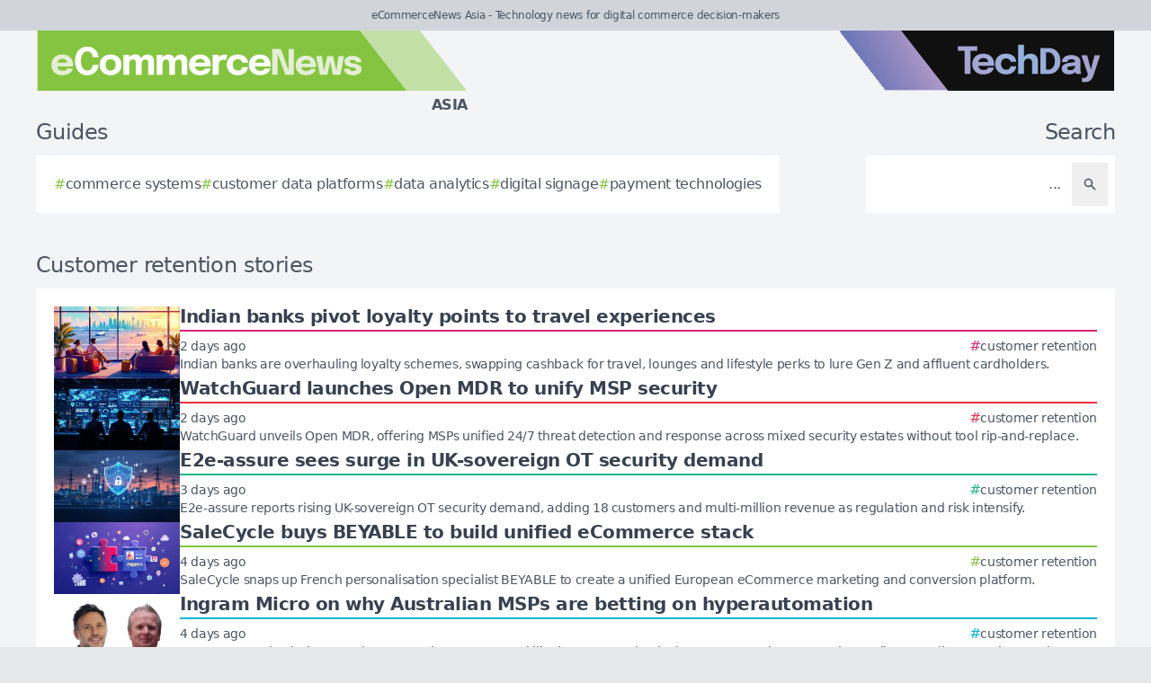

--- FILE ---
content_type: text/html; charset=utf-8
request_url: https://ecommercenews.asia/tag/customer-retention
body_size: 8593
content:
<!DOCTYPE html>
<html lang="en">
	<head>
		<title>Customer retention stories - eCommerceNews Asia</title>
<meta charset="utf-8">
<meta name="viewport" content="width=device-width, initial-scale=1.0">
<link rel="canonical" href="https://ecommercenews.asia/tag/customer-retention">
<meta name="csrf-param" content="authenticity_token" />
<meta name="csrf-token" content="CmvA2ClJVqFxUEQ8hvi7v-8ehHgaaKU0P-McjmNbnw2R5x8tHJwPvRDPnoAHkC9Z6X9oPtCxed0R6IoqZEgYgg" />

<link rel="stylesheet" href="/assets/frontend-dd1de55e.css" />
<link rel="icon" type="image/png" href="/brands/ecn-as-icon-32.png" sizes="32x32" />
<link rel="icon" type="image/png" href="/brands/ecn-as-icon-16.png" sizes="16x16" />
<link rel="shortcut icon" type="image/png" href="/brands/ecn-as-icon-32.png" sizes="32x32" />
<link rel="apple-touch-icon" type="image/png" href="/brands/ecn-as-apple-touch-icon.png" sizes="180x180" />
<link rel="shortcut icon" type="image/png" href="/brands/ecn-as-shortcut-icon.png" sizes="800x800" />
	<link rel="alternate" type="application/rss+xml" title="eCommerceNews Asia RSS Feed" href="/feed">
<meta name="title" content="Customer retention stories - eCommerceNews Asia">
<meta name="description" content="A list of all Customer retention stories - eCommerceNews Asia.">
<meta name="keywords" content="Customer retention">
<meta name="image" content="https://ecommercenews.asia/brands/og-image-ecn-as.png">
<meta property="twitter:card" content="summary_large_image">
<meta property="twitter:site" content="@techday_asia">
<meta property="twitter:creator" content="@techday_asia">
<meta property="twitter:title" content="Customer retention stories - eCommerceNews Asia">
<meta property="twitter:description" content="A list of all Customer retention stories - eCommerceNews Asia.">
<meta property="twitter:image" content="https://ecommercenews.asia/brands/og-image-ecn-as.png">
<meta property="og:title" content="Customer retention stories - eCommerceNews Asia">
<meta property="og:description" content="A list of all Customer retention stories - eCommerceNews Asia.">
<meta property="og:type" content="article">
<meta property="og:locale" content=en-SG>
<meta property="og:url" content="https://ecommercenews.asia/tag/customer-retention">
<meta property="og:site_name" content="eCommerceNews Asia">
<meta property="og:image" content="https://ecommercenews.asia/brands/og-image-ecn-as.png">
<meta property="og:image:width" content="1200">
<meta property="og:image:height" content="630">
<meta property="og:image:alt" content="eCommerceNews Asia logo">
<meta name="robots" content="index, follow, max-image-preview:large, max-snippet:-1, max-video-preview:-1" />
	<script type="application/ld+json">
  {
    "@context": "https://schema.org",
    "@type": "WebSite",
    "url": "https://ecommercenews.asia",
    "name": "eCommerceNews Asia",
    "description": "Technology news for digital commerce decision-makers",
    "potentialAction": {
        "@type": "SearchAction",
        "target": {
          "@type": "EntryPoint",
          "urlTemplate": "https://ecommercenews.asia/results?search={search_term_string}"
        },
        "query-input": "required name=search_term_string"
    }
  }
</script>
		<style>
			:root {
				--sitecolour: hsl(89 53% 51%);
				--logowidth: 480px;
				--smalllogowidth: 320px;
			}
		</style>

	</head>
	<body>
		<div class="box-container">
			<div class="flex flex-col gap-5 lg:gap-10">
		<div class="w-full px-3 py-2 text-center text-xs xl:text-sm  leading-normal text-gray-600 bg-gray-300">
			eCommerceNews Asia - Technology news for digital commerce decision-makers
		</div>
	<div class="w-full flex flex-wrap justify-between">
		<a href="/" class="px-5 lg:px-10">
			<img class="logo" src="/brands/ecn-as-new-logo.svg" alt="eCommerceNews Asia logo">
			<div class="region">
				Asia
			</div>
		</a>
			<div class="hidden lg:flex px-10">
				<a href="https://techday.asia">
					<img src="/brands/td-new-logo.svg" alt="TechDay logo" style="width: 307px; height: 67px; ">
				</a>
			</div>
	</div>
		<div class="flex flex-wrap justify-between px-0 md:px-5 lg:px-10 gap-5 lg:gap-10">
			<div class="zone">
				<h2 class="soft-head">
					Guides
				</h2>
				<div class="horizontal-box gap-y-2 md:gap-y-4 gap-x-4">
						<a href="https://techday.asia/tag/commerce-systems">
							<div class="hashbox">
								<div class="hash">
									#
								</div>
								<div class="hashtag">
									commerce systems
								</div>
							</div>
						</a>
						<a href="https://techday.asia/tag/customer-data-platforms">
							<div class="hashbox">
								<div class="hash">
									#
								</div>
								<div class="hashtag">
									customer data platforms
								</div>
							</div>
						</a>
						<a href="https://techday.asia/tag/data-analytics">
							<div class="hashbox">
								<div class="hash">
									#
								</div>
								<div class="hashtag">
									data analytics
								</div>
							</div>
						</a>
						<a href="https://techday.asia/tag/digital-signage">
							<div class="hashbox">
								<div class="hash">
									#
								</div>
								<div class="hashtag">
									digital signage
								</div>
							</div>
						</a>
						<a href="https://techday.asia/tag/payment-technologies">
							<div class="hashbox">
								<div class="hash">
									#
								</div>
								<div class="hashtag">
									payment technologies
								</div>
							</div>
						</a>
				</div>
			</div>
			<div class="zone hide-section pb-8 md:pb-0 ">
				<h2 class="soft-head w-full text-start lg:text-end">
					Search
				</h2>
				<form action="/results" accept-charset="UTF-8" method="get">
					<div class="horizontal-box p-2">
						<input type="text" name="search" id="search" class="flex-auto text-right bg-transparent border-none text-base  leading-normal text-gray-600 placeholder-gray-600 focus:ring-0 focus:ring-offset-0 p-3" placeholder="..." aria-label="Search" />
						<button type="submit" aria-label="Search" class='p-3 text-gray-400 hover:opacity-75'><svg xmlns="http://www.w3.org/2000/svg" class="btn-icon" viewBox="0 0 20 20" fill="currentColor">
								<path fill-rule="evenodd" d="M8 4a4 4 0 100 8 4 4 0 000-8zM2 8a6 6 0 1110.89 3.476l4.817 4.817a1 1 0 01-1.414 1.414l-4.816-4.816A6 6 0 012 8z" clip-rule="evenodd" />
							</svg></button>
					</div>
</form>			</div>
		</div>
</div>

			<main>
				
				<div class="zone">
		<h1 class="soft-head">
			Customer retention stories
		</h1>
	<div class="flex flex-col gap-5 lg:flex-row">
		<div class="flex flex-col">
			<div class="vertical-box">
					<a href="https://cmotech.in/story/indian-banks-pivot-loyalty-points-to-travel-experiences" class="flex w-full flex-col gap-2 hover:opacity-75 md:flex-row md:gap-5">
	<img alt="Indian airport lounge young travelers premium credit cards scene" class="half-img" src="/uploads/story/2026/01/16/preview_indian_airport_lounge_young_travelers_premium_credit_cards_scene.webp">
	<div class="flex w-full flex-col">
		<h3 class="mb-1 line-clamp-2 text-xl font-bold leading-tiny text-gray-700">
			Indian banks pivot loyalty points to travel experiences
		</h3>
		<div class="flex flex-col flex-wrap gap-2 pt-1 md:flex-row md:items-center md:justify-between" style="border-top: 2px solid hsl(333 72% 50%);">
			<div class="text-sm leading-4 text-gray-600">
				2 days ago
			</div>
			<div class="flex flex-wrap items-end gap-x-2">
					<div class="hashbox">
						<div class="hash" style="color: hsl(333 72% 50%) !important;">
							#
						</div>
						<div class="hastag whitespace-nowrap text-sm">
							customer retention
						</div>
					</div>
			</div>
		</div>
		<div class="intro text-sm leading-4">
			Indian banks are overhauling loyalty schemes, swapping cashback for travel, lounges and lifestyle perks to lure Gen Z and affluent cardholders.
		</div>
	</div>
</a>

					<a href="https://itbrief.com.au/story/watchguard-launches-open-mdr-to-unify-msp-security" class="flex w-full flex-col gap-2 hover:opacity-75 md:flex-row md:gap-5">
	<img alt="Nighttime soc team monitoring threat graphs network maps collab" class="half-img" src="/uploads/story/2026/01/16/preview_nighttime_soc_team_monitoring_threat_graphs_network_maps_collab.webp">
	<div class="flex w-full flex-col">
		<h3 class="mb-1 line-clamp-2 text-xl font-bold leading-tiny text-gray-700">
			WatchGuard launches Open MDR to unify MSP security
		</h3>
		<div class="flex flex-col flex-wrap gap-2 pt-1 md:flex-row md:items-center md:justify-between" style="border-top: 2px solid hsl(353 84% 56%);">
			<div class="text-sm leading-4 text-gray-600">
				2 days ago
			</div>
			<div class="flex flex-wrap items-end gap-x-2">
					<div class="hashbox">
						<div class="hash" style="color: hsl(353 84% 56%) !important;">
							#
						</div>
						<div class="hastag whitespace-nowrap text-sm">
							customer retention
						</div>
					</div>
			</div>
		</div>
		<div class="intro text-sm leading-4">
			WatchGuard unveils Open MDR, offering MSPs unified 24/7 threat detection and response across mixed security estates without tool rip-and-replace.
		</div>
	</div>
</a>

					<a href="https://telconews.co.uk/story/e2e-assure-sees-surge-in-uk-sovereign-ot-security-demand" class="flex w-full flex-col gap-2 hover:opacity-75 md:flex-row md:gap-5">
	<img alt="Uk industrial facility dusk ot security shield grid lock icons" class="half-img" src="/uploads/story/2026/01/16/preview_uk_industrial_facility_dusk_ot_security_shield_grid_lock_icons.webp">
	<div class="flex w-full flex-col">
		<h3 class="mb-1 line-clamp-2 text-xl font-bold leading-tiny text-gray-700">
			E2e-assure sees surge in UK-sovereign OT security demand
		</h3>
		<div class="flex flex-col flex-wrap gap-2 pt-1 md:flex-row md:items-center md:justify-between" style="border-top: 2px solid hsl(159 74% 41%);">
			<div class="text-sm leading-4 text-gray-600">
				3 days ago
			</div>
			<div class="flex flex-wrap items-end gap-x-2">
					<div class="hashbox">
						<div class="hash" style="color: hsl(159 74% 41%) !important;">
							#
						</div>
						<div class="hastag whitespace-nowrap text-sm">
							customer retention
						</div>
					</div>
			</div>
		</div>
		<div class="intro text-sm leading-4">
			E2e-assure reports rising UK-sovereign OT security demand, adding 18 customers and multi-million revenue as regulation and risk intensify.
		</div>
	</div>
</a>

					<a href="https://ecommercenews.uk/story/salecycle-buys-beyable-to-build-unified-ecommerce-stack" class="flex w-full flex-col gap-2 hover:opacity-75 md:flex-row md:gap-5">
	<img alt="France uk puzzle merging into unified ecommerce data interface" class="half-img" src="/uploads/story/2026/01/14/preview_france-uk-puzzle-merging-into-unified-ecommerce-data-interface.webp">
	<div class="flex w-full flex-col">
		<h3 class="mb-1 line-clamp-2 text-xl font-bold leading-tiny text-gray-700">
			SaleCycle buys BEYABLE to build unified eCommerce stack
		</h3>
		<div class="flex flex-col flex-wrap gap-2 pt-1 md:flex-row md:items-center md:justify-between" style="border-top: 2px solid hsl(89 53% 51%);">
			<div class="text-sm leading-4 text-gray-600">
				4 days ago
			</div>
			<div class="flex flex-wrap items-end gap-x-2">
					<div class="hashbox">
						<div class="hash" style="color: hsl(89 53% 51%) !important;">
							#
						</div>
						<div class="hastag whitespace-nowrap text-sm">
							customer retention
						</div>
					</div>
			</div>
		</div>
		<div class="intro text-sm leading-4">
			SaleCycle snaps up French personalisation specialist BEYABLE to create a unified European eCommerce marketing and conversion platform.
		</div>
	</div>
</a>

					<a href="https://channellife.com.au/story/ingram-micro-on-why-australian-msps-are-betting-on-hyperautomation" class="flex w-full flex-col gap-2 hover:opacity-75 md:flex-row md:gap-5">
	<img alt="Headshots" class="half-img" src="/uploads/story/2026/01/14/preview_headshots.webp">
	<div class="flex w-full flex-col">
		<h3 class="mb-1 line-clamp-2 text-xl font-bold leading-tiny text-gray-700">
			Ingram Micro on why Australian MSPs are betting on hyperautomation
		</h3>
		<div class="flex flex-col flex-wrap gap-2 pt-1 md:flex-row md:items-center md:justify-between" style="border-top: 2px solid hsl(188 100% 41%);">
			<div class="text-sm leading-4 text-gray-600">
				4 days ago
			</div>
			<div class="flex flex-wrap items-end gap-x-2">
					<div class="hashbox">
						<div class="hash" style="color: hsl(188 100% 41%) !important;">
							#
						</div>
						<div class="hastag whitespace-nowrap text-sm">
							customer retention
						</div>
					</div>
			</div>
		</div>
		<div class="intro text-sm leading-4">
			Hyperautomation helps MSPs boost margins, overcome skills shortages and unlock new revenue by automating audits, compliance and network management.
		</div>
	</div>
</a>

					<a href="https://ecommercenews.com.au/story/eagle-eye-unveils-ai-tool-for-real-time-retail-offers" class="flex w-full flex-col gap-2 hover:opacity-75 md:flex-row md:gap-5">
	<img alt="Supermarket aisle shopper phone discount data flow modern scene" class="half-img" src="/uploads/story/2026/01/14/preview_supermarket_aisle_shopper_phone_discount_data_flow_modern_scene.webp">
	<div class="flex w-full flex-col">
		<h3 class="mb-1 line-clamp-2 text-xl font-bold leading-tiny text-gray-700">
			Eagle Eye unveils AI tool for real-time retail offers
		</h3>
		<div class="flex flex-col flex-wrap gap-2 pt-1 md:flex-row md:items-center md:justify-between" style="border-top: 2px solid hsl(89 53% 51%);">
			<div class="text-sm leading-4 text-gray-600">
				4 days ago
			</div>
			<div class="flex flex-wrap items-end gap-x-2">
					<div class="hashbox">
						<div class="hash" style="color: hsl(89 53% 51%) !important;">
							#
						</div>
						<div class="hastag whitespace-nowrap text-sm">
							customer retention
						</div>
					</div>
			</div>
		</div>
		<div class="intro text-sm leading-4">
			Eagle Eye has launched an AI-powered Personalised Promotions tool to deliver real-time, individual retail offers at massive scale.
		</div>
	</div>
</a>

					<a href="https://cmotech.uk/story/klaviyo-predicts-ai-voice-shopping-smart-returns" class="flex w-full flex-col gap-2 hover:opacity-75 md:flex-row md:gap-5">
	<img alt="Modern living room voice shopping smart devices product returns" class="half-img" src="/uploads/story/2026/01/13/preview_modern_living_room_voice_shopping_smart_devices_product_returns.webp">
	<div class="flex w-full flex-col">
		<h3 class="mb-1 line-clamp-2 text-xl font-bold leading-tiny text-gray-700">
			Klaviyo predicts AI voice shopping &amp; smart returns
		</h3>
		<div class="flex flex-col flex-wrap gap-2 pt-1 md:flex-row md:items-center md:justify-between" style="border-top: 2px solid hsl(333 72% 50%);">
			<div class="text-sm leading-4 text-gray-600">
				5 days ago
			</div>
			<div class="flex flex-wrap items-end gap-x-2">
					<div class="hashbox">
						<div class="hash" style="color: hsl(333 72% 50%) !important;">
							#
						</div>
						<div class="hastag whitespace-nowrap text-sm">
							customer retention
						</div>
					</div>
			</div>
		</div>
		<div class="intro text-sm leading-4">
			Klaviyo forecasts 2026 surge in AI voice shopping, automated returns and connected-device purchases reshaping how consumers buy.
		</div>
	</div>
</a>

					<a href="https://ecommercenews.asia/story/zendesk-flags-apac-demand-for-transparent-smarter-ai-cx" class="flex w-full flex-col gap-2 hover:opacity-75 md:flex-row md:gap-5">
	<img alt="Asia pacific call center ai control room transparency dashboards" class="half-img" src="/uploads/story/2026/01/13/preview_asia-pacific-call-center-ai-control-room-transparency-dashboards.webp">
	<div class="flex w-full flex-col">
		<h3 class="mb-1 line-clamp-2 text-xl font-bold leading-tiny text-gray-700">
			Zendesk flags APAC demand for transparent, smarter AI CX
		</h3>
		<div class="flex flex-col flex-wrap gap-2 pt-1 md:flex-row md:items-center md:justify-between" style="border-top: 2px solid hsl(89 53% 51%);">
			<div class="text-sm leading-4 text-gray-600">
				5 days ago
			</div>
			<div class="flex flex-wrap items-end gap-x-2">
					<div class="hashbox">
						<div class="hash" style="color: hsl(89 53% 51%) !important;">
							#
						</div>
						<div class="hastag whitespace-nowrap text-sm">
							customer retention
						</div>
					</div>
			</div>
		</div>
		<div class="intro text-sm leading-4">
			Zendesk warns APAC brands that rising CX expectations demand transparent, context-rich AI that resolves issues instantly or risks churn.
		</div>
	</div>
</a>

					<a href="https://telconews.asia/story/celcomdigi-debuts-phonefix-monthly-device-repair-plan" class="flex w-full flex-col gap-2 hover:opacity-75 md:flex-row md:gap-5">
	<img alt="Malaysia smartphone cracked screen repair service counter tools" class="half-img" src="/uploads/story/2026/01/12/preview_malaysia_smartphone_cracked_screen_repair_service_counter_tools.webp">
	<div class="flex w-full flex-col">
		<h3 class="mb-1 line-clamp-2 text-xl font-bold leading-tiny text-gray-700">
			CelcomDigi debuts PhoneFIX monthly device repair plan
		</h3>
		<div class="flex flex-col flex-wrap gap-2 pt-1 md:flex-row md:items-center md:justify-between" style="border-top: 2px solid hsl(159 74% 41%);">
			<div class="text-sm leading-4 text-gray-600">
				6 days ago
			</div>
			<div class="flex flex-wrap items-end gap-x-2">
					<div class="hashbox">
						<div class="hash" style="color: hsl(159 74% 41%) !important;">
							#
						</div>
						<div class="hastag whitespace-nowrap text-sm">
							customer retention
						</div>
					</div>
			</div>
		</div>
		<div class="intro text-sm leading-4">
			CelcomDigi launches PhoneFIX, a monthly repair plan from RM3 offering same-day fixes for phones bought from any retailer in Malaysia.
		</div>
	</div>
</a>

					<a href="https://itbrief.com.au/story/b2b-data-cleansing-improving-business-data-quality" class="flex w-full flex-col gap-2 hover:opacity-75 md:flex-row md:gap-5">
	<img alt="B2b data cleansing melissa data" class="half-img" src="/uploads/story/2026/01/12/preview_B2B_Data_Cleansing_Melissa_Data.webp">
	<div class="flex w-full flex-col">
		<h3 class="mb-1 line-clamp-2 text-xl font-bold leading-tiny text-gray-700">
			B2B data cleansing: Improving business data quality
		</h3>
		<div class="flex flex-col flex-wrap gap-2 pt-1 md:flex-row md:items-center md:justify-between" style="border-top: 2px solid hsl(353 84% 56%);">
			<div class="text-sm leading-4 text-gray-600">
				6 days ago
			</div>
			<div class="flex flex-wrap items-end gap-x-2">
					<div class="hashbox">
						<div class="hash" style="color: hsl(353 84% 56%) !important;">
							#
						</div>
						<div class="hastag whitespace-nowrap text-sm">
							customer retention
						</div>
					</div>
			</div>
		</div>
		<div class="intro text-sm leading-4">
			Clean B2B data boosts marketing, sales and compliance; profiling, validating and standardising records cuts waste and sharpens decisions.
		</div>
	</div>
</a>

					<a href="https://itbrief.co.uk/story/hownow-bets-on-vertical-ai-agents-reshaping-uk-work" class="flex w-full flex-col gap-2 hover:opacity-75 md:flex-row md:gap-5">
	<img alt="Nelson sivalingam" class="half-img" src="/uploads/story/2026/01/09/preview_nelson-sivalingam.webp">
	<div class="flex w-full flex-col">
		<h3 class="mb-1 line-clamp-2 text-xl font-bold leading-tiny text-gray-700">
			HowNow bets on vertical AI agents reshaping UK work
		</h3>
		<div class="flex flex-col flex-wrap gap-2 pt-1 md:flex-row md:items-center md:justify-between" style="border-top: 2px solid hsl(353 84% 56%);">
			<div class="text-sm leading-4 text-gray-600">
				Last week
			</div>
			<div class="flex flex-wrap items-end gap-x-2">
					<div class="hashbox">
						<div class="hash" style="color: hsl(353 84% 56%) !important;">
							#
						</div>
						<div class="hastag whitespace-nowrap text-sm">
							customer retention
						</div>
					</div>
			</div>
		</div>
		<div class="intro text-sm leading-4">
			UK learning platform HowNow backs domain-specific AI agents to join teams as ‘colleagues’ by 2026, reshaping workflows and competition.
		</div>
	</div>
</a>

					<a href="https://ecommercenews.uk/story/quiet-quitting-exposes-the-fragility-of-customer-loyalty" class="flex w-full flex-col gap-2 hover:opacity-75 md:flex-row md:gap-5">
	<img alt="Uk retail aisle shoppers fading into silhouettes abandoned baskets" class="half-img" src="/uploads/story/2026/01/09/preview_uk-retail-aisle-shoppers-fading-into-silhouettes-abandoned-baskets.webp">
	<div class="flex w-full flex-col">
		<h3 class="mb-1 line-clamp-2 text-xl font-bold leading-tiny text-gray-700">
			Quiet quitting exposes the fragility of customer loyalty
		</h3>
		<div class="flex flex-col flex-wrap gap-2 pt-1 md:flex-row md:items-center md:justify-between" style="border-top: 2px solid hsl(89 53% 51%);">
			<div class="text-sm leading-4 text-gray-600">
				Last week
			</div>
			<div class="flex flex-wrap items-end gap-x-2">
					<div class="hashbox">
						<div class="hash" style="color: hsl(89 53% 51%) !important;">
							#
						</div>
						<div class="hastag whitespace-nowrap text-sm">
							customer retention
						</div>
					</div>
			</div>
		</div>
		<div class="intro text-sm leading-4">
			Customers profess loyalty but quietly walk away over price, experience or ethics, exposing how fragile many brand relationships have become.
		</div>
	</div>
</a>

					<a href="https://channellife.co.uk/story/freshworks-hires-kady-srinivasan-as-ai-era-marketing-chief" class="flex w-full flex-col gap-2 hover:opacity-75 md:flex-row md:gap-5">
	<img alt="1670337510622" class="half-img" src="/uploads/story/2026/01/08/preview_1670337510622.webp">
	<div class="flex w-full flex-col">
		<h3 class="mb-1 line-clamp-2 text-xl font-bold leading-tiny text-gray-700">
			Freshworks hires Kady Srinivasan as AI era marketing chief
		</h3>
		<div class="flex flex-col flex-wrap gap-2 pt-1 md:flex-row md:items-center md:justify-between" style="border-top: 2px solid hsl(188 100% 41%);">
			<div class="text-sm leading-4 text-gray-600">
				Last week
			</div>
			<div class="flex flex-wrap items-end gap-x-2">
					<div class="hashbox">
						<div class="hash" style="color: hsl(188 100% 41%) !important;">
							#
						</div>
						<div class="hastag whitespace-nowrap text-sm">
							customer retention
						</div>
					</div>
			</div>
		</div>
		<div class="intro text-sm leading-4">
			Freshworks names AI-focused marketer Kady Srinivasan as CMO to sharpen its global brand and go-to-market engine in crowded SaaS markets.
		</div>
	</div>
</a>

					<a href="https://cmotech.in/story/ai-reshapes-loyalty-super-apps-customer-engagement" class="flex w-full flex-col gap-2 hover:opacity-75 md:flex-row md:gap-5">
	<img alt="Asian shopper smartphone super apps ai journey data security" class="half-img" src="/uploads/story/2025/12/30/preview_asian-shopper-smartphone-super-apps-ai-journey-data-security.webp">
	<div class="flex w-full flex-col">
		<h3 class="mb-1 line-clamp-2 text-xl font-bold leading-tiny text-gray-700">
			AI reshapes loyalty, super apps &amp; customer engagement
		</h3>
		<div class="flex flex-col flex-wrap gap-2 pt-1 md:flex-row md:items-center md:justify-between" style="border-top: 2px solid hsl(333 72% 50%);">
			<div class="text-sm leading-4 text-gray-600">
				Last month
			</div>
			<div class="flex flex-wrap items-end gap-x-2">
					<div class="hashbox">
						<div class="hash" style="color: hsl(333 72% 50%) !important;">
							#
						</div>
						<div class="hastag whitespace-nowrap text-sm">
							customer retention
						</div>
					</div>
			</div>
		</div>
		<div class="intro text-sm leading-4">
			AI is transforming loyalty from points to real-time, personalised journeys as super apps and agentic engagement engines rapidly take hold.
		</div>
	</div>
</a>

					<a href="https://cmotech.asia/story/the-email-you-almost-sent-why-skipping-verification-costs-you-customers" class="flex w-full flex-col gap-2 hover:opacity-75 md:flex-row md:gap-5">
	<img alt="Email verification is essential for compliance and inbox placement" class="half-img" src="/uploads/story/2025/12/30/preview_email-verification-is-essential-for-compliance-and-inbox-placement.webp">
	<div class="flex w-full flex-col">
		<h3 class="mb-1 line-clamp-2 text-xl font-bold leading-tiny text-gray-700">
			The email you almost sent: Why skipping verification costs you customers
		</h3>
		<div class="flex flex-col flex-wrap gap-2 pt-1 md:flex-row md:items-center md:justify-between" style="border-top: 2px solid hsl(333 72% 50%);">
			<div class="text-sm leading-4 text-gray-600">
				Last month
			</div>
			<div class="flex flex-wrap items-end gap-x-2">
					<div class="hashbox">
						<div class="hash" style="color: hsl(333 72% 50%) !important;">
							#
						</div>
						<div class="hastag whitespace-nowrap text-sm">
							customer retention
						</div>
					</div>
			</div>
		</div>
		<div class="intro text-sm leading-4">
			Skipping email verification can throttle your campaigns, wreck deliverability, and quietly bleed customers from every send you make.
		</div>
	</div>
</a>

					<a href="https://itbrief.asia/story/celcomdigi-revamps-one-bundle-with-5g-fibre-disney" class="flex w-full flex-col gap-2 hover:opacity-75 md:flex-row md:gap-5">
	<img alt="Warm modern malaysian living room family movie multi device net" class="half-img" src="/uploads/story/2025/12/29/preview_warm-modern-malaysian-living-room-family-movie-multi-device-net.webp">
	<div class="flex w-full flex-col">
		<h3 class="mb-1 line-clamp-2 text-xl font-bold leading-tiny text-gray-700">
			CelcomDigi revamps ONE bundle with 5G, fibre &amp; Disney+
		</h3>
		<div class="flex flex-col flex-wrap gap-2 pt-1 md:flex-row md:items-center md:justify-between" style="border-top: 2px solid hsl(353 84% 56%);">
			<div class="text-sm leading-4 text-gray-600">
				Last month
			</div>
			<div class="flex flex-wrap items-end gap-x-2">
					<div class="hashbox">
						<div class="hash" style="color: hsl(353 84% 56%) !important;">
							#
						</div>
						<div class="hastag whitespace-nowrap text-sm">
							customer retention
						</div>
					</div>
			</div>
		</div>
		<div class="intro text-sm leading-4">
			CelcomDigi debuts revamped ONE bundles with 500Mbps fibre, unlimited 5G mobile lines and Disney+ streaming for Malaysian households.
		</div>
	</div>
</a>

					<a href="https://ecommercenews.in/story/squadstack-ai-unveils-in-app-voice-ai-to-cut-drop-offs" class="flex w-full flex-col gap-2 hover:opacity-75 md:flex-row md:gap-5">
	<img alt="Indian user speaking to smartphone voice assistant app ui" class="half-img" src="/uploads/story/2025/12/27/preview_indian_user_speaking_to_smartphone_voice_assistant_app_ui.webp">
	<div class="flex w-full flex-col">
		<h3 class="mb-1 line-clamp-2 text-xl font-bold leading-tiny text-gray-700">
			SquadStack.ai unveils in-app voice AI to cut drop-offs
		</h3>
		<div class="flex flex-col flex-wrap gap-2 pt-1 md:flex-row md:items-center md:justify-between" style="border-top: 2px solid hsl(89 53% 51%);">
			<div class="text-sm leading-4 text-gray-600">
				Last month
			</div>
			<div class="flex flex-wrap items-end gap-x-2">
					<div class="hashbox">
						<div class="hash" style="color: hsl(89 53% 51%) !important;">
							#
						</div>
						<div class="hastag whitespace-nowrap text-sm">
							customer retention
						</div>
					</div>
			</div>
		</div>
		<div class="intro text-sm leading-4">
			SquadStack.ai launches in-app voice AI assistant to guide users in real time, aiming to curb high-intent drop-offs across key digital journeys.
		</div>
	</div>
</a>

					<a href="https://itbrief.asia/story/data-quality-issues-top-causes-and-consequences" class="flex w-full flex-col gap-2 hover:opacity-75 md:flex-row md:gap-5">
	<img alt="Data quality issues top causes and consequences" class="half-img" src="/uploads/story/2025/12/22/preview_data-quality-issues-top-causes-and-consequences.webp">
	<div class="flex w-full flex-col">
		<h3 class="mb-1 line-clamp-2 text-xl font-bold leading-tiny text-gray-700">
			Data quality issues - Top causes and consequences
		</h3>
		<div class="flex flex-col flex-wrap gap-2 pt-1 md:flex-row md:items-center md:justify-between" style="border-top: 2px solid hsl(353 84% 56%);">
			<div class="text-sm leading-4 text-gray-600">
				Last month
			</div>
			<div class="flex flex-wrap items-end gap-x-2">
					<div class="hashbox">
						<div class="hash" style="color: hsl(353 84% 56%) !important;">
							#
						</div>
						<div class="hastag whitespace-nowrap text-sm">
							customer retention
						</div>
					</div>
			</div>
		</div>
		<div class="intro text-sm leading-4">
			Flawed, fragmented data is wasting time, money and AI potential; firms must fix ownership, visibility and tooling to restore trust.
		</div>
	</div>
</a>

					<a href="https://channellife.ca/story/sage-predicts-trust-agentic-ai-will-reshape-channel" class="flex w-full flex-col gap-2 hover:opacity-75 md:flex-row md:gap-5">
	<img alt="Business partners shake hands over ai cloud of shield icons" class="half-img" src="/uploads/story/2025/12/19/preview_business_partners_shake_hands_over_ai_cloud_of_shield_icons.webp">
	<div class="flex w-full flex-col">
		<h3 class="mb-1 line-clamp-2 text-xl font-bold leading-tiny text-gray-700">
			Sage predicts trust &amp; agentic AI will reshape channel
		</h3>
		<div class="flex flex-col flex-wrap gap-2 pt-1 md:flex-row md:items-center md:justify-between" style="border-top: 2px solid hsl(188 100% 41%);">
			<div class="text-sm leading-4 text-gray-600">
				Last month
			</div>
			<div class="flex flex-wrap items-end gap-x-2">
					<div class="hashbox">
						<div class="hash" style="color: hsl(188 100% 41%) !important;">
							#
						</div>
						<div class="hastag whitespace-nowrap text-sm">
							customer retention
						</div>
					</div>
			</div>
		</div>
		<div class="intro text-sm leading-4">
			Sage’s Gretchen O’Hara says trust and agentic AI will determine which channel partners win, grow and keep customers by 2026.
		</div>
	</div>
</a>

					<a href="https://cfotech.co.uk/story/zoho-unveils-ai-powered-spend-billing-tools" class="flex w-full flex-col gap-2 hover:opacity-75 md:flex-row md:gap-5">
	<img alt="Story 296142" class="half-img" src="/uploads/story/2025/12/19/preview_story-296142.webp">
	<div class="flex w-full flex-col">
		<h3 class="mb-1 line-clamp-2 text-xl font-bold leading-tiny text-gray-700">
			Zoho unveils AI-powered spend &amp; billing tools
		</h3>
		<div class="flex flex-col flex-wrap gap-2 pt-1 md:flex-row md:items-center md:justify-between" style="border-top: 2px solid hsl(202 100% 38%);">
			<div class="text-sm leading-4 text-gray-600">
				Last month
			</div>
			<div class="flex flex-wrap items-end gap-x-2">
					<div class="hashbox">
						<div class="hash" style="color: hsl(202 100% 38%) !important;">
							#
						</div>
						<div class="hastag whitespace-nowrap text-sm">
							customer retention
						</div>
					</div>
			</div>
		</div>
		<div class="intro text-sm leading-4">
			Zoho launches AI-driven Zoho Spend and Zoho Billing Enterprise to give large firms tighter control of global spend and complex revenues.
		</div>
	</div>
</a>

			</div>
				<div class="mx-5 mt-10 flex justify-center md:mt-5">
					<nav class="pagy series-nav" aria-label="Pages"><a role="link" aria-disabled="true" aria-label="Previous">&lt;</a><a role="link" aria-disabled="true" aria-current="page">1</a><a href="/tag/customer-retention?page=2" rel="next">2</a><a href="/tag/customer-retention?page=3">3</a><a href="/tag/customer-retention?page=4">4</a><a href="/tag/customer-retention?page=5">5</a><a role="separator" aria-disabled="true">&hellip;</a><a href="/tag/customer-retention?page=14">14</a><a href="/tag/customer-retention?page=2" rel="next" aria-label="Next">&gt;</a></nav>
				</div>
		</div>
	</div>
</div>

			</main>
			<div class="hide-section">
	<footer>
		<div class="hide-section flex flex-wrap justify-between xl:flex-nowrap">
			<div class="hide-section flex w-full flex-col gap-y-5 border-t border-gray-200 p-5 lg:gap-y-10 lg:p-10">
				<div class="flex">
					<a href="https://techday.asia">
						<img src="/brands/td-left-new-logo.svg" alt="TechDay logo" style="height: 67px; width: 307px;">
					</a>
				</div>
				<div class="flex">
					<div>
						<h2 class="soft-head p-0">
							Our Asian network
						</h2>
						<div class="grid gap-10 sm:grid-cols-2 md:grid-cols-3 lg:grid-cols-4">
								<div class="pl-4 border-l-2 border-gray-200">
									<div class="flex flex-col gap-1" style="width: 210px;">
										<a href="https://cfotech.asia">
											<img src="/brands/cfo-as-new-logo.svg" alt="CFOtech logo" style="height: 30px; width: 210px;">
										</a>
										<div class="text-xl font-bold text-gray-700">
											Fintech
										</div>
										<div class="pb-1 text-sm text-gray-600">
											Technology news for CFOs &amp; financial decision-makers
										</div>
										<div class="flex gap-3">
											<a href="https://cfotech.asia">
												<div class='btn'>
													<div class="text-xs">
														Visit
													</div>
													<svg xmlns="http://www.w3.org/2000/svg" fill="none" viewBox="0 0 24 24" stroke-width="1.5" stroke="currentColor" class="btn-icon">
														<path stroke-linecap="round" stroke-linejoin="round" d="M11.25 4.5l7.5 7.5-7.5 7.5m-6-15l7.5 7.5-7.5 7.5" />
													</svg>
												</div>
											</a>
											<a href="https://cfotech.asia/media-kit">
												<div class='btn'>
													<div class="text-xs">
														Media Kit
													</div>
													<svg xmlns="http://www.w3.org/2000/svg" fill="none" viewBox="0 0 24 24" stroke-width="1.5" stroke="currentColor" class="btn-icon">
														<path stroke-linecap="round" stroke-linejoin="round" d="M11.25 4.5l7.5 7.5-7.5 7.5m-6-15l7.5 7.5-7.5 7.5" />
													</svg>
												</div>
											</a>
										</div>
									</div>
								</div>
								<div class="pl-4 border-l-2 border-gray-200">
									<div class="flex flex-col gap-1" style="width: 210px;">
										<a href="https://cmotech.asia">
											<img src="/brands/cmo-as-new-logo.svg" alt="CMOtech logo" style="height: 30px; width: 210px;">
										</a>
										<div class="text-xl font-bold text-gray-700">
											MarTech
										</div>
										<div class="pb-1 text-sm text-gray-600">
											Technology news for CMOs &amp; marketing decision-makers
										</div>
										<div class="flex gap-3">
											<a href="https://cmotech.asia">
												<div class='btn'>
													<div class="text-xs">
														Visit
													</div>
													<svg xmlns="http://www.w3.org/2000/svg" fill="none" viewBox="0 0 24 24" stroke-width="1.5" stroke="currentColor" class="btn-icon">
														<path stroke-linecap="round" stroke-linejoin="round" d="M11.25 4.5l7.5 7.5-7.5 7.5m-6-15l7.5 7.5-7.5 7.5" />
													</svg>
												</div>
											</a>
											<a href="https://cmotech.asia/media-kit">
												<div class='btn'>
													<div class="text-xs">
														Media Kit
													</div>
													<svg xmlns="http://www.w3.org/2000/svg" fill="none" viewBox="0 0 24 24" stroke-width="1.5" stroke="currentColor" class="btn-icon">
														<path stroke-linecap="round" stroke-linejoin="round" d="M11.25 4.5l7.5 7.5-7.5 7.5m-6-15l7.5 7.5-7.5 7.5" />
													</svg>
												</div>
											</a>
										</div>
									</div>
								</div>
								<div class="pl-4 border-l-2 border-gray-200">
									<div class="flex flex-col gap-1" style="width: 210px;">
										<a href="https://datacenternews.asia">
											<img src="/brands/dcn-as-new-logo.svg" alt="DataCenterNews logo" style="height: 30px; width: 210px;">
										</a>
										<div class="text-xl font-bold text-gray-700">
											Infrastructure
										</div>
										<div class="pb-1 text-sm text-gray-600">
											Specialist news for cloud &amp; data center decision-makers
										</div>
										<div class="flex gap-3">
											<a href="https://datacenternews.asia">
												<div class='btn'>
													<div class="text-xs">
														Visit
													</div>
													<svg xmlns="http://www.w3.org/2000/svg" fill="none" viewBox="0 0 24 24" stroke-width="1.5" stroke="currentColor" class="btn-icon">
														<path stroke-linecap="round" stroke-linejoin="round" d="M11.25 4.5l7.5 7.5-7.5 7.5m-6-15l7.5 7.5-7.5 7.5" />
													</svg>
												</div>
											</a>
											<a href="https://datacenternews.asia/media-kit">
												<div class='btn'>
													<div class="text-xs">
														Media Kit
													</div>
													<svg xmlns="http://www.w3.org/2000/svg" fill="none" viewBox="0 0 24 24" stroke-width="1.5" stroke="currentColor" class="btn-icon">
														<path stroke-linecap="round" stroke-linejoin="round" d="M11.25 4.5l7.5 7.5-7.5 7.5m-6-15l7.5 7.5-7.5 7.5" />
													</svg>
												</div>
											</a>
										</div>
									</div>
								</div>
								<div class="pl-4 border-l-2" style="border-color: var(--sitecolour);">
									<div class="flex flex-col gap-1" style="width: 210px;">
										<a href="https://ecommercenews.asia">
											<img src="/brands/ecn-as-new-logo.svg" alt="eCommerceNews logo" style="height: 30px; width: 210px;">
										</a>
										<div class="text-xl font-bold text-gray-700">
											Commerce
										</div>
										<div class="pb-1 text-sm text-gray-600">
											Technology news for digital commerce decision-makers
										</div>
										<div class="flex gap-3">
											<a href="https://ecommercenews.asia">
												<div class='btn'>
													<div class="text-xs">
														Visit
													</div>
													<svg xmlns="http://www.w3.org/2000/svg" fill="none" viewBox="0 0 24 24" stroke-width="1.5" stroke="currentColor" class="btn-icon">
														<path stroke-linecap="round" stroke-linejoin="round" d="M11.25 4.5l7.5 7.5-7.5 7.5m-6-15l7.5 7.5-7.5 7.5" />
													</svg>
												</div>
											</a>
											<a href="https://ecommercenews.asia/media-kit">
												<div class='btn'>
													<div class="text-xs">
														Media Kit
													</div>
													<svg xmlns="http://www.w3.org/2000/svg" fill="none" viewBox="0 0 24 24" stroke-width="1.5" stroke="currentColor" class="btn-icon">
														<path stroke-linecap="round" stroke-linejoin="round" d="M11.25 4.5l7.5 7.5-7.5 7.5m-6-15l7.5 7.5-7.5 7.5" />
													</svg>
												</div>
											</a>
										</div>
									</div>
								</div>
								<div class="pl-4 border-l-2 border-gray-200">
									<div class="flex flex-col gap-1" style="width: 210px;">
										<a href="https://itbrief.asia">
											<img src="/brands/itb-as-new-logo.svg" alt="IT Brief logo" style="height: 30px; width: 210px;">
										</a>
										<div class="text-xl font-bold text-gray-700">
											Enterprise
										</div>
										<div class="pb-1 text-sm text-gray-600">
											Technology news for CIOs &amp; IT decision-makers
										</div>
										<div class="flex gap-3">
											<a href="https://itbrief.asia">
												<div class='btn'>
													<div class="text-xs">
														Visit
													</div>
													<svg xmlns="http://www.w3.org/2000/svg" fill="none" viewBox="0 0 24 24" stroke-width="1.5" stroke="currentColor" class="btn-icon">
														<path stroke-linecap="round" stroke-linejoin="round" d="M11.25 4.5l7.5 7.5-7.5 7.5m-6-15l7.5 7.5-7.5 7.5" />
													</svg>
												</div>
											</a>
											<a href="https://itbrief.asia/media-kit">
												<div class='btn'>
													<div class="text-xs">
														Media Kit
													</div>
													<svg xmlns="http://www.w3.org/2000/svg" fill="none" viewBox="0 0 24 24" stroke-width="1.5" stroke="currentColor" class="btn-icon">
														<path stroke-linecap="round" stroke-linejoin="round" d="M11.25 4.5l7.5 7.5-7.5 7.5m-6-15l7.5 7.5-7.5 7.5" />
													</svg>
												</div>
											</a>
										</div>
									</div>
								</div>
								<div class="pl-4 border-l-2 border-gray-200">
									<div class="flex flex-col gap-1" style="width: 210px;">
										<a href="https://securitybrief.asia">
											<img src="/brands/sb-as-new-logo.svg" alt="SecurityBrief logo" style="height: 30px; width: 210px;">
										</a>
										<div class="text-xl font-bold text-gray-700">
											Cybersecurity
										</div>
										<div class="pb-1 text-sm text-gray-600">
											Technology news for CISOs &amp; cybersecurity decision-makers
										</div>
										<div class="flex gap-3">
											<a href="https://securitybrief.asia">
												<div class='btn'>
													<div class="text-xs">
														Visit
													</div>
													<svg xmlns="http://www.w3.org/2000/svg" fill="none" viewBox="0 0 24 24" stroke-width="1.5" stroke="currentColor" class="btn-icon">
														<path stroke-linecap="round" stroke-linejoin="round" d="M11.25 4.5l7.5 7.5-7.5 7.5m-6-15l7.5 7.5-7.5 7.5" />
													</svg>
												</div>
											</a>
											<a href="https://securitybrief.asia/media-kit">
												<div class='btn'>
													<div class="text-xs">
														Media Kit
													</div>
													<svg xmlns="http://www.w3.org/2000/svg" fill="none" viewBox="0 0 24 24" stroke-width="1.5" stroke="currentColor" class="btn-icon">
														<path stroke-linecap="round" stroke-linejoin="round" d="M11.25 4.5l7.5 7.5-7.5 7.5m-6-15l7.5 7.5-7.5 7.5" />
													</svg>
												</div>
											</a>
										</div>
									</div>
								</div>
								<div class="pl-4 border-l-2 border-gray-200">
									<div class="flex flex-col gap-1" style="width: 210px;">
										<a href="https://telconews.asia">
											<img src="/brands/tn-as-new-logo.svg" alt="TelcoNews logo" style="height: 30px; width: 210px;">
										</a>
										<div class="text-xl font-bold text-gray-700">
											Telecommunications
										</div>
										<div class="pb-1 text-sm text-gray-600">
											Telecommunications news for ICT decision-makers
										</div>
										<div class="flex gap-3">
											<a href="https://telconews.asia">
												<div class='btn'>
													<div class="text-xs">
														Visit
													</div>
													<svg xmlns="http://www.w3.org/2000/svg" fill="none" viewBox="0 0 24 24" stroke-width="1.5" stroke="currentColor" class="btn-icon">
														<path stroke-linecap="round" stroke-linejoin="round" d="M11.25 4.5l7.5 7.5-7.5 7.5m-6-15l7.5 7.5-7.5 7.5" />
													</svg>
												</div>
											</a>
											<a href="https://telconews.asia/media-kit">
												<div class='btn'>
													<div class="text-xs">
														Media Kit
													</div>
													<svg xmlns="http://www.w3.org/2000/svg" fill="none" viewBox="0 0 24 24" stroke-width="1.5" stroke="currentColor" class="btn-icon">
														<path stroke-linecap="round" stroke-linejoin="round" d="M11.25 4.5l7.5 7.5-7.5 7.5m-6-15l7.5 7.5-7.5 7.5" />
													</svg>
												</div>
											</a>
										</div>
									</div>
								</div>
						</div>
					</div>
				</div>
				<div class="text-gray-600">
					TechDay operates in other regions, see our <a href='https://techday.com.au' class='font-bold'>Australian</a>, <a href='https://techdayca.com' class='font-bold'>Canadian</a>, <a href='https://techday.in' class='font-bold'>Indian</a>, <a href='https://techday.co.nz' class='font-bold'>Kiwi</a>, <a href='https://techday.co.uk' class='font-bold'>UK</a> & <a href='https://techday.com' class='font-bold'>American</a> sites.
				</div>
			</div>
			<div class="flex flex-col justify-between gap-5 border-l border-t border-gray-200 p-5 lg:p-10 xl:items-center">
				<div>
					<h2 class="soft-head p-0">
						About us
					</h2>
					<div class="flex flex-row flex-wrap gap-3 xl:flex-col">
						<a class='btn' href="/contact-us">
							<div class="whitespace-nowrap">
								Contact us
							</div>
							<svg xmlns="http://www.w3.org/2000/svg" fill="none" viewBox="0 0 24 24" stroke-width="1.5" stroke="currentColor" class="btn-icon">
								<path stroke-linecap="round" stroke-linejoin="round" d="M11.25 4.5l7.5 7.5-7.5 7.5m-6-15l7.5 7.5-7.5 7.5" />
							</svg>
						</a>
						<a class='btn' href="/editorial-feature-list">
							<div class="whitespace-nowrap">
								Editorial features
							</div>
							<svg xmlns="http://www.w3.org/2000/svg" fill="none" viewBox="0 0 24 24" stroke-width="1.5" stroke="currentColor" class="btn-icon">
								<path stroke-linecap="round" stroke-linejoin="round" d="M11.25 4.5l7.5 7.5-7.5 7.5m-6-15l7.5 7.5-7.5 7.5" />
							</svg>
						</a>
						<a class='btn' href="/tag/frequently-asked-questions">
							<div class="whitespace-nowrap">
								FAQ
							</div>
							<svg xmlns="http://www.w3.org/2000/svg" fill="none" viewBox="0 0 24 24" stroke-width="1.5" stroke="currentColor" class="btn-icon">
								<path stroke-linecap="round" stroke-linejoin="round" d="M11.25 4.5l7.5 7.5-7.5 7.5m-6-15l7.5 7.5-7.5 7.5" />
							</svg>
						</a>
						<a class='btn' href="/our-ai-policy">
							<div class="whitespace-nowrap">
								Our AI Policy
							</div>
							<svg xmlns="http://www.w3.org/2000/svg" fill="none" viewBox="0 0 24 24" stroke-width="1.5" stroke="currentColor" class="btn-icon">
								<path stroke-linecap="round" stroke-linejoin="round" d="M11.25 4.5l7.5 7.5-7.5 7.5m-6-15l7.5 7.5-7.5 7.5" />
							</svg>
						</a>
							<a class='btn' href="/media-kit">
								<div class="whitespace-nowrap">
									Media kit
								</div>
								<svg xmlns="http://www.w3.org/2000/svg" fill="none" viewBox="0 0 24 24" stroke-width="1.5" stroke="currentColor" class="btn-icon">
									<path stroke-linecap="round" stroke-linejoin="round" d="M11.25 4.5l7.5 7.5-7.5 7.5m-6-15l7.5 7.5-7.5 7.5" />
								</svg>
							</a>
						<a class='btn' href="/our-team">
							<div class="whitespace-nowrap">
								Our team
							</div>
							<svg xmlns="http://www.w3.org/2000/svg" fill="none" viewBox="0 0 24 24" stroke-width="1.5" stroke="currentColor" class="btn-icon">
								<path stroke-linecap="round" stroke-linejoin="round" d="M11.25 4.5l7.5 7.5-7.5 7.5m-6-15l7.5 7.5-7.5 7.5" />
							</svg>
						</a>
						<a class='btn' href="/our-terms">
							<div class="whitespace-nowrap">
								Our terms
							</div>
							<svg xmlns="http://www.w3.org/2000/svg" fill="none" viewBox="0 0 24 24" stroke-width="1.5" stroke="currentColor" class="btn-icon">
								<path stroke-linecap="round" stroke-linejoin="round" d="M11.25 4.5l7.5 7.5-7.5 7.5m-6-15l7.5 7.5-7.5 7.5" />
							</svg>
						</a>
							<a class='btn' href="/subscribe">
								<div class="whitespace-nowrap">
									Subscribe
								</div>
								<svg xmlns="http://www.w3.org/2000/svg" fill="none" viewBox="0 0 24 24" stroke-width="1.5" stroke="currentColor" class="btn-icon">
									<path stroke-linecap="round" stroke-linejoin="round" d="M11.25 4.5l7.5 7.5-7.5 7.5m-6-15l7.5 7.5-7.5 7.5" />
								</svg>
							</a>
					</div>
				</div>
				<div class="flex items-center gap-5">
					<a href="https://www.linkedin.com/company/techday-asia" aria-label="Linkedin" target="_blank">
						<svg xmlns="http://www.w3.org/2000/svg" class="btn-icon" viewBox="0 0 24 24" fill="currentColor"><path d="M19 0h-14c-2.761 0-5 2.239-5 5v14c0 2.761 2.239 5 5 5h14c2.762 0 5-2.239 5-5v-14c0-2.761-2.238-5-5-5zm-11 19h-3v-11h3v11zm-1.5-12.268c-.966 0-1.75-.79-1.75-1.764s.784-1.764 1.75-1.764 1.75.79 1.75 1.764-.783 1.764-1.75 1.764zm13.5 12.268h-3v-5.604c0-3.368-4-3.113-4 0v5.604h-3v-11h3v1.765c1.396-2.586 7-2.777 7 2.476v6.759z"/></svg>
					</a>
					<a href="https://x.com/techday_asia" aria-label="X" target="_blank">
						<svg version="1.1"
						xmlns="http://www.w3.org/2000/svg" class="btn-icon" xmlns:xlink="http://www.w3.org/1999/xlink" x="0px" y="0px" fill="currentColor" viewBox="0 0 856 856"
						style="enable-background:new 0 0 856 856;" xml:space="preserve">
							<style type="text/css">
								.st0{stroke:#FFFFFF;stroke-miterlimit:10;}
								.st1{fill:#FFFFFF;}
							</style>
							<path class="st0" d="M756.2,856H99.8C44.7,856,0,811.3,0,756.2V99.8C0,44.7,44.7,0,99.8,0h656.4C811.3,0,856,44.7,856,99.8v656.4
						C856,811.3,811.3,856,756.2,856z"/>
							<g transform="translate(52.390088,-25.058597)">
								<path class="st1" d="M79.1,174.2l230.1,307.6L77.7,731.9h52.1l202.7-219l163.8,219h177.3L430.5,407L646,174.2h-52.1
							L407.3,375.9L256.4,174.2H79.1z M155.7,212.6h81.5l359.7,481h-81.5L155.7,212.6z"/></g>
						</svg>
					</a>
					<a href="https://www.youtube.com/@techdaynetwork" aria-label="YouTube" target="_blank">
						<svg xmlns="http://www.w3.org/2000/svg" class="btn-icon" fill="currentColor" viewBox="0 0 24 24"><path d="M19,0H5C2.2,0,0,2.2,0,5v14c0,2.8,2.2,5,5,5h14c2.8,0,5-2.2,5-5V5C24,2.2,21.8,0,19,0z M18.8,13.4L8.6,18.7
							c-0.2,0.1-0.5,0.2-0.7,0.2c-0.3,0-0.6-0.1-0.8-0.2c-0.5-0.3-0.8-0.8-0.8-1.3V6.7c0-0.5,0.3-1.1,0.8-1.3C7.5,5.1,8.1,5,8.6,5.3
							l10.2,5.3c0.5,0.3,0.8,0.8,0.8,1.4C19.6,12.6,19.3,13.1,18.8,13.4z"/>
						</svg>
					</a>
					<a href="https://ecommercenews.asia/feed" aria-label="RSS feed" target="_blank">
						<svg xmlns="http://www.w3.org/2000/svg" class="btn-icon" viewBox="0 0 24 24" fill="currentColor"><path d="M19 0h-14c-2.761 0-5 2.239-5 5v14c0 2.761 2.239 5 5 5h14c2.762 0 5-2.239 5-5v-14c0-2.761-2.238-5-5-5zm-12.832 20c-1.197 0-2.168-.969-2.168-2.165s.971-2.165 2.168-2.165 2.167.969 2.167 2.165-.97 2.165-2.167 2.165zm5.18 0c-.041-4.029-3.314-7.298-7.348-7.339v-3.207c5.814.041 10.518 4.739 10.561 10.546h-3.213zm5.441 0c-.021-7.063-5.736-12.761-12.789-12.792v-3.208c8.83.031 15.98 7.179 16 16h-3.211z"/></svg>
					</a>
				</div>
			</div>
		</div>
	</footer>
</div>

		</div>
		<footer>
			<div class="p-5 text-center text-sm text-gray-900">
	© 2026 TechDay, All rights reserved. <span class="hide-section">Hosted on <a class="font-bold hover:opacity-75" href="https://www.planb.co.nz/tech-services/cloud-services/?utm_content=techday&utm_source=techday&utm_medium=techday&utm_campaign=techday">Plan B's Cloud Services</a>. DMARC protection by <a class="hide-section font-bold hover:opacity-75" href="https://powerdmarc.com/?utm_content=techday&utm_source=techday&utm_medium=techday&utm_campaign=techday">PowerDMARC</a>.</span>
</div>
		</footer>
	</body>
</html>